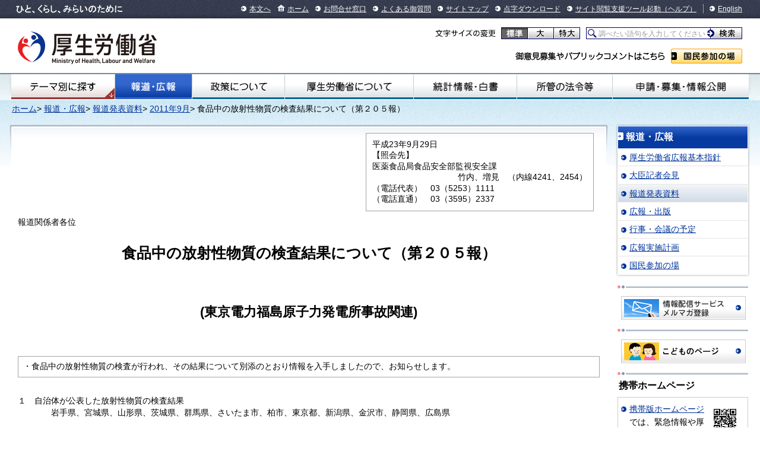

--- FILE ---
content_type: text/html
request_url: https://www.mhlw.go.jp/stf/houdou/2r9852000001q3gz.html
body_size: 4573
content:
<!--
<?xml version="1.0" encoding="UTF-8"?>
<?ra-page viewport="auto" image-convert="no" g="SP" ?>
-->
<!DOCTYPE HTML PUBLIC "-//W3C//DTD HTML 4.01 Transitional//EN" "http://www.w3.org/TR/html4/loose.dtd">
<html lang="ja">
<head>
<meta http-equiv="Content-Type" content="text/html; charset=utf-8">


<meta http-equiv="Content-Type" content="text/html; charset=shift_jis">
<meta http-equiv="Content-Style-Type" content="text/css">
<meta name="author" content="">
<meta name="description" content="厚生労働省の報道発表資料について紹介しています。">
<meta name="keywords" content="報道,広報,厚生労働省,Ministry of Health, Labour and Welfare,mhlw,健康,医療,子ども,子育て,福祉,介護,雇用,労働,年金,戦没者遺族,研究事業,国際関係,社会保障">
<title>食品中の放射性物質の検査結果について（第２０５報） ｜報道発表資料｜厚生労働省</title>
<meta name="copyright" content="Copyright © Ministry of Health, Labour and Welfare, All Rights reserved.">



<meta http-equiv="content-style-type" content="text/css; charset=shift_jis">
<meta http-equiv="content-script-type" content="text/javascript">



<link type="text/css" href="https://www.mhlw.go.jp/common/styles/import.css" rel="stylesheet" media="all">
<script type="text/javascript" src="https://www.mhlw.go.jp/common/scripts/_scriptLoader.js" charset="utf-8"></script>

<link rel="stylesheet" href="/stf/kinkyu.css" media="screen,print,tv" type="text/css" title="デフォルト">
<link type="text/css" href="https://www.mhlw.go.jp/stf/kinkyu2.css" rel="stylesheet" media="all">


<meta http-equiv="X-UA-Compatible" content="IE=EmulateIE11">
<script id="pt_loader" src="//ewb-c.infocreate.co.jp/ewbc/ptspk_loader.js?siteId=031_mhlw"></script>

<link rel="stylesheet" type="text/css" href="/wysiwyg/aly.css" charset="UTF-8" />
</head>
<body class="houdou_kouhou">
<div id="document">

<!--
<?ra g="!MB" line="*"?>
-->
<div id="headerNavi"><div class="inner">
<p id="description">ひと、くらし、みらいのために</p>
<ul class="menu">
<li><a href="#main">本文へ</a></li>
<li class="home"><a href="/">ホーム</a></li>
<li><a href="/otoiawase/index.html">お問合せ窓口</a></li>
<li><a href="/qa/index.html">よくある御質問</a></li>
<li><a href="/sitemap/index.html">サイトマップ</a></li>
<li><a href="/tenji/index.html">点字ダウンロード</a></li>
<li><a href="javascript:ptspkLoader('toggle')" id="pt_enable">サイト閲覧支援ツール起動</a><a href="/etsuranshien/index.html">（ヘルプ）</a></li>
<li class="lang"><a href="/english/index.html">English</a></li>
</ul>
<!-- /#headerNavi --></div>
</div>
 <div id="header">
          <p class="logo"><a href="/"><img src="/common/images/base/header_logo_mhlw.png" alt="厚生労働省" width="234" height="66"></a></p>
        <dl id="changeFontSize">
        <dt>文字サイズの変更</dt>
        <dd class="normal"><a href="#font-normal">標準</a></dd>
        <dd class="large"><a href="#font-large">大</a></dd>
        <dd class="extraLarge"><a href="#font-extraLarge">特大</a></dd>
      </dl>
      <form action="/search.html">
        <p id="searchArea">
          <label id="searchArea2" for="q">サイト内検索</label>
          <span class="keywords"><input type="text" name="q" id="q" value="調べたい語句を入力してください"></span>
          <span class="submit"><input type="submit" name="sa" value="検索"></span>
        </p>
        <input type="hidden" name="cx" value="005876357619168369638:ydrbkuj3fss">
        <input type="hidden" name="cof" value="FORID:9">
        <input type="hidden" name="ie" value="UTF-8">
      </form>
      <script type="text/javascript" src="https://www.google.com/cse/brand?form=cse-search-box&lang=ja"></script>
      <dl id="publicComment">
        <dt>ご意見募集やパブリックコメントはこちら</dt>
        <dd><a href="/houdou_kouhou/sanka/index.html">国民参加の場</a></dd>
      </dl>
 <!-- /#header --></div>

<div id="globalnavi">
<div class="inner">
<ul class="menu">
<li id="gnavi01"><a href="/theme/index.html">テーマ別にさがす</a></li>
<li id="gnavi02"><a href="/houdou_kouhou/index.html">報道・広報</a></li>
<li id="gnavi03"><a href="/seisakunitsuite/index.html">政策について</a></li>
<li id="gnavi04"><a href="/kouseiroudoushou/index.html">厚生労働省について</a></li>
<li id="gnavi05"><a href="/toukei_hakusho/index.html">統計情報・白書</a></li>
<li id="gnavi06"><a href="/shokanhourei/index.html">所管の法令等</a></li>
<li id="gnavi07"><a href="/shinsei_boshu/index.html">申請・募集・情報公開</a></li>
</ul>
</div>
</div>
<!-- /#globalnavi -->
<!--
<?ra break?>
-->

<div class="homeDropdown">
</div>
<div id="main"><div id="mainInner">

<p class="topicpath">
<a href="/index.html">ホーム</a>>
<a href="/houdou_kouhou/index.html">報道・広報</a>>
<a href="/stf/houdou/index.html">報道発表資料</a>>
<a href="/stf/houdou/houdou_list_201109.html">2011年9月</a>>
食品中の放射性物質の検査結果について（第２０５報）</p>


  

			
  













<br><br>

<div id="contents"><div id="contentsInner">
<!-- ====== #contents start ================================================================================== -->

<div class="prt-pastLayout"><div class="pastLayout-inner"><div class="pastLayout-inner">
<!-- ここから内容 -->
<div class="cont_pos" id="top">

	<div class="kinkyu-title">

		<table border="0" cellpadding="0" cellspacing="0" align="right">
			<tbody><tr>
				<td nowrap="nowrap">
					
						<div class="kinkyu-info">

							<p>平成23年9月29日</p><p>【照会先】</p><p>医薬食品局食品安全部監視安全課</p><p>　　　　　　　　　 　竹内、増見　（内線4241、2454）</p><p>（電話代表）　03（5253）1111</p><p>（電話直通）　03（3595）2337</p>

						</div>
					
				</td>
			</tr>
		</tbody></table>

		<div class="clear"></div>
		<p>報道関係者各位</p><br>


		<center><h1>食品中の放射性物質の検査結果について（第２０５報）</h1></center>
		<center><h3>(東京電力福島原子力発電所事故関連)</h3></center>
		<br>
	</div>

	<p class="mab10 borderstyle">・食品中の放射性物質の検査が行われ、その結果について別添のとおり情報を入手しましたので、お知らせします。</p><br><h6>１　自治体が公表した放射性物質の検査結果</h6>
						<p class="mab10">
							　　　　岩手県、宮城県、山形県、茨城県、群馬県、さいたま市、柏市、東京都、新潟県、金沢市、静岡県、広島県　　
						</p>
						<div class="clear"></div>
					
				<ul class="related-link" style="list-style: disc outside none; margin-top: 0; padding-left: 1.5em;">
					
						<li>
							<a href="2r9852000001q3gz-att/2r9852000001q3kq.pdf">検査結果（PDF:１６１KB）</a>
						</li>
					
				</ul>
			<h6>２　緊急時モニタリング検査結果</h6>
				<ul class="related-link" style="list-style: disc outside none; margin-top: 0; padding-left: 1.5em;">
					
						<li>
							<a href="2r9852000001q3gz-att/2r9852000001q3l9.pdf">福島県での緊急時モニタリングの結果（野菜類、穀類、牛肉）（PDF:96KB）</a>
						</li>
					
				</ul>
			<h6>（参考１）</h6>
				<ul class="related-link" style="list-style: disc outside none; margin-top: 0; padding-left: 1.5em;">
					
						<li>
							<a href="2r9852000001q3gz-att/2r9852000001q3ls.pdf">食品中の放射性物質検査の結果について（概略）（PDF:１０７KB）</a>
						</li>
					
				</ul>
			<h6>（参考２）</h6>
				<ul class="related-link" style="list-style: disc outside none; margin-top: 0; padding-left: 1.5em;">
					
						<li>
							<a href="2r9852000001q3gz-att/2r9852000001q3mb.pdf">原子力災害対策特別措置法に基づく食品に関する出荷制限等（PDF:151KB）</a>
						</li>
					
				</ul>
			<h6>（参考３）</h6>
				<ul class="related-link" style="list-style: disc outside none; margin-top: 0; padding-left: 1.5em;">
					
						<li>
							<a href="2r9852000001q3gz-att/2r9852000001q3mu.pdf">特定の農家から出荷された牛の肉の流通調査結果について（PDF:１１２KB）</a>
						</li>
					
				</ul>
			
	<div class="prt-plugin">
	<div class="banner"><a href="http://www.adobe.com/go/JP-H-GET-READER" target="_blank"><img src="https://www.mhlw.go.jp/common/images/parts/get_adobe_reader.png" alt="Get Adobe Reader" width="158" height="39"></a></div>
	<div class="contents">
	<p>PDFファイルを見るためには、Adobe Readerというソフトが必要です。Adobe Readerは無料で配布されていますので、左記のアイコンをクリックしてダウンロードしてください。</p>
	</div>
	<!-- /.prt-plugin --></div>
	


</div>
<!-- ここまで -->
<!-- /.pastLayout-inner --></div></div></div>

<!-- ====== #contents end ==================================================================================== -->
<!-- /#contents --></div></div>

















  
  

			
 <!-- /#main -->

<!--
<?ra g="!MB" line="*"?>
-->
<div id="localnavi">
<div class="menu"><div class="inner"><div class="inner"><h2><a href="/houdou_kouhou/index.html">報道・広報</a></h2>
<ul>
<li><a href="https://www.mhlw.go.jp/houdou_kouhou/dl/h240306.pdf">厚生労働省広報基本指針</a></li>
<li><a href="/stf/kaiken/index.html">大臣記者会見</a></li>
<li><a href="/stf/houdou/index.html">報道発表資料</a></li>
<li><a href="https://www.mhlw.go.jp/houdou_kouhou/kouhou_shuppan/">広報・出版</a></li>
<li><a href="https://www.mhlw.go.jp/houdou_kouhou/gyouji_kaigi/">行事・会議の予定</a></li>
<li><a href="https://www.mhlw.go.jp/houdou_kouhou/dl/h29_kouhou_keikaku.pdf">広報実施計画</a></li>
<li><a href="/houdou_kouhou/sanka/index.html">国民参加の場</a></li>
</ul>
<!-- /.menu --></div>
</div>
</div>
<div class="section">
 <div class="banner">
  <ul>
   <li>
    <a href="/mailmagazine/">
     <img alt="情報配信サービスメルマガ登録" height="38" src="/common/images/base/localnavi_banner_bnr_mailmag.png" width="208"/>
    </a>
   </li>
  </ul>
 </div>
 <!-- /.section -->
</div>
<div class="section">
 <div class="banner">
  <ul>
   <li>
    <a href="/houdou_kouhou/kouhou_shuppan/kids/">
     <img alt="こどものページ" height="38" src="/common/images/base/localnavi_banner_bnr_kodomopage.png" width="208"/>
    </a>
   </li>
  </ul>
 </div>
 <!-- /.section -->
</div>
<div class="section">
 <h2>
  携帯ホームページ
 </h2>
 <div class="mobile">
  <p>
   <a href="/mobile_site/">
    携帯版ホームページ
   </a>
   では、緊急情報や厚生労働省のご案内などを掲載しています。
  </p>
  <img alt="" height="50" src="/content/QR_https.jpg" width="50"/>
 </div>
 <!-- /.section -->
</div>

<!-- /#localnavi --></div>
<!--
<?ra break?>
-->

<p class="topicpath">
<a href="/index.html">ホーム</a>>
<a href="/houdou_kouhou/index.html">報道・広報</a>>
<a href="/stf/houdou/index.html">報道発表資料</a>>
<a href="/stf/houdou/houdou_list_201109.html">2011年9月</a>>
食品中の放射性物質の検査結果について（第２０５報）</p>

<!-- /#main --></div></div>

<!--
<?ra g="!MB" line="*"?>
-->
<div id="pageTop">
<p><a href="#document">ページの先頭へ戻る</a></p>
<!-- /#pageTop --></div>

     <div id="footerNavi">
      <div class="inner">
        <ul class="menu">
          <li><a href="/chosakuken/">リンク・著作権等について</a></li>
          <li><a href="/kojinjouhouhogo/">個人情報保護方針</a></li>
          <li><a href="/kouseiroudoushou/shozaiannai/">所在地案内</a></li>
          <li><a href="/link/">他府省、地方支分部局へのリンク</a></li>
        </ul>
        <ul class="menu">
          <li><a href="/accessibility/">アクセシビリティについて</a></li>
          <li><a href="/tsukaikata/">サイトの使い方（ヘルプ）</a></li>
          <li><a href="/rss/">RSSについて</a></li>
        </ul>
      <!-- /#footerNavi --></div>
</div>
     <div id="footer">
      <p class="logo"><a href="/"><img src="/common/images/base/footer_logo_mhlw.png" alt="厚生労働省" height="52" width="176"></a></p>
      <address>〒100-8916 東京都千代田区霞が関1-2-2 電話：03-5253-1111（代表）</address>
      <p id="copyright">Copyright &#169; Ministry of Health, Labour and Welfare, All Right reserved.</p>
    <!-- /#footer --></div>
<!-- /#document --></div>


<!--
<?ra break?>
-->

</body>
</html>

--- FILE ---
content_type: application/javascript
request_url: https://www.mhlw.go.jp/common/scripts/my.util.js
body_size: 2303
content:
/*!
 * my.util.js
 * サイト用ユーティリティ関数用ファイル
 * @requires my.settings.js, jquery.js
 */

var MHLWSP = MHLWSP || {};
var MHLW = MHLW || MHLWSP || {};

MHLW.util = {};

(function (MY, UTIL, $, window, undefined) {

/**
 * loadThemaData
 *
 * メガドロップダウンメニューやSP版ドロップダウンメニュー、
 * SP版トップページなどで使用する分野メニューのJSONデータを読み込む。
 *
 * @requires MHLW.settings.root
 * @returns {Object}
 *
 * Usage:
 * UTIL.loadThemaData.success({Function});
 * JSON読み込み成功時に引数に指定した関数を実行する
 *
 * UTIL.loadThemaData.error({Function});
 * JSON読み込み失敗時に引数に指定した関数を実行する
 */
UTIL.loadThemaData = (function () {
	/**
	 * SELF
	 */
	var SELF = {
		/**
		 * _ajaxState
		 * Ajaxで取得するJSONデータの準備状態
		 * @returns {String} 'success' || 'error'
		 */
		_ajaxState: null,

		/**
		 * json
		 * Ajaxで受け取ったJSONデータ
		 */
		json: null,

		/**
		 * success
		 * Ajax通信成功時に引数で受け取った関数を実行する
		 * 実行時にはJSONデータが引数として渡される
		 * @param {Function} callback
		 */
		success: function (callback) {
			if (typeof callback === 'function') {
				if (SELF._ajaxState === 'success') {
					callback(SELF.json);
				}
				else if (SELF._ajaxState === 'error') {
					return;
				}
				else {
					setTimeout(function () {
						SELF.success(callback);
					}, 100);
				}
			}
		},

		/**
		 * error
		 * Ajax通信失敗時に引数で受け取った関数を実行する
		 * @param {Function} callback
		 */
		error: function (callback) {
			if (typeof callback === 'function') {
				if (SELF._ajaxState === 'error') {
					callback();
				}
				else if (SELF._ajaxState === 'success') {
					return;
				}
				else {
					setTimeout(function () {
						SELF.error(callback);
					}, 100);
				}
			}
		}
	};


	/**
	 * ajax
	 */
	$.ajax({
		url: MY.settings.root + '/common/data/thema.json',
		dataType: 'json',
		success: function (json) {
			SELF._ajaxState = 'success';
			SELF.json = json;
		},
		error: function () {
			SELF._ajaxState = 'error';
		}
	});

	return SELF;
})();


})(MHLW, MHLW.util, jQuery, this);



--- FILE ---
content_type: application/javascript
request_url: https://www.mhlw.go.jp/common/scripts/jquery.regex.js
body_size: 383
content:
;/* Regex Selector for jQuery
****************************************************************************
	
	http://james.padolsey.com/javascript/regex-selector-for-jquery/
	
****************************************************************************/
(function($){

$.expr[':'].regex = function(elem, index, match) {
    var matchParams = match[3].split(','),
        validLabels = /^(data|css):/,
        attr = {
            method: matchParams[0].match(validLabels) ? 
                        matchParams[0].split(':')[0] : 'attr',
            property: matchParams.shift().replace(validLabels,'')
        },
        regexFlags = 'ig',
        regex = new RegExp(matchParams.join('').replace(/^\s+|\s+$/g,''), regexFlags);
    return regex.test($(elem)[attr.method](attr.property));
}


})(jQuery);
